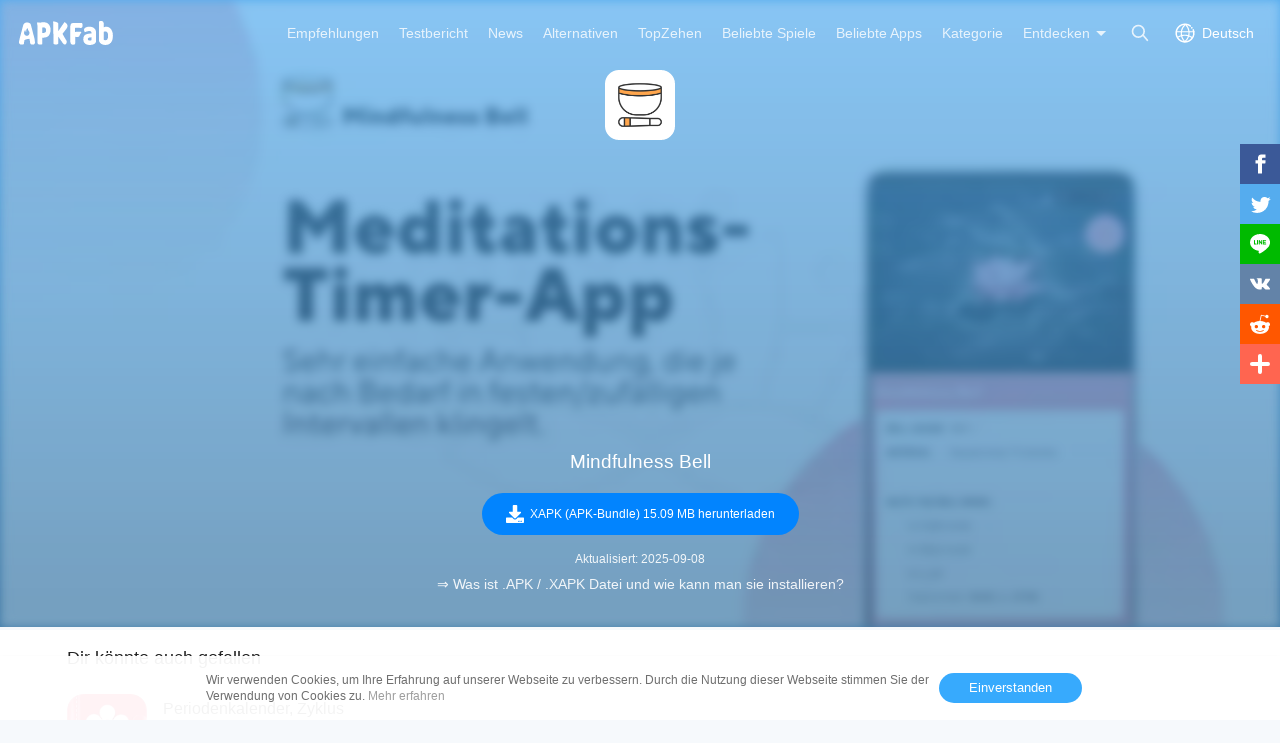

--- FILE ---
content_type: text/html; charset=UTF-8
request_url: https://apkfab.com/de/mindfulness-bell/net.langhoangal.chuongchanhniem/download
body_size: 9035
content:
<script>
    function download_page_click() {
        $('.download_later_show').show();
        $('.click_later_hide').hide();
    }
</script>
<script>
    document.addEventListener('DOMContentLoaded', function() {
        if (typeof gtag !== 'undefined') {
            gtag('event', 'download_page_view', {
                'event_category': 'download_page',
                'event_label': 'page_view'
            });
            if (typeof window.adDownloadPageGroup !== 'undefined' && typeof gtag !== 'undefined') {
                var eventName = window.adDownloadPageGroup === 'adsense' ? 'adsense_download_page_pv' : 'adx_download_page_pv';
                gtag('event', eventName, {
                    'event_category': 'download_page',
                    'event_label': window.adDownloadPageGroup
                });
            }
        }

        var downloadBtn = document.querySelector('.down_btn[data-ga-event="download_btn_click"]');
        if (downloadBtn && typeof gtag !== 'undefined') {
            downloadBtn.addEventListener('click', function() {
                gtag('event', 'download_btn_click', {
                    'event_category': 'download_page',
                    'event_label': 'download_button'
                });
                if (typeof window.adDownloadPageGroup !== 'undefined' && typeof gtag !== 'undefined') {
                    var eventName = window.adDownloadPageGroup === 'adsense' ? 'adsense_download_page_download_btn_click' : 'adx_download_page_download_btn_click';
                    gtag('event', eventName, {
                        'event_category': 'download_page',
                        'event_label': window.adDownloadPageGroup
                    });
                }
            });
        }
    });
</script>

<!DOCTYPE html>
<html lang="de">
<head>
    <title>Mindfulness Bell APK $(Version) - APK herunterladen</title>
    <meta name="description" content="Laden Sie kostenlos und schnell die neueste Version von Mindfulness Bell APK bei APKFab herunter. Ton, der uns daran erinnert, zu unserer bewussten Atmung zurückzukehren!">
    <meta http-equiv="Content-Type" content="text/html; charset=utf-8">
    <meta name="csrf-token" content="sCcMtIpUWlpw2Jna3fIRLgJ0ylI5j3dc80SLnXy5">
    <meta name="referrer" content="unsafe-url">
    <meta name="viewport" content="width=device-width,initial-scale=1.0,minimum-scale=1.0,maximum-scale=1.0">
    <meta name="monetag" content="5c042e44f1774b9b2f9c72d665ccaf58">
    <meta property="og:type" content="website">
    <meta property="og:site_name" content="APKFab">
    <meta property="og:url" content="https://apkfab.com/de/mindfulness-bell/net.langhoangal.chuongchanhniem/download">
    <meta property="og:title" content="Mindfulness Bell APK $(Version) - APK herunterladen">
    <meta property="og:image" content="https://image.winudf.com/v2/image1/bmV0Lmxhbmdob2FuZ2FsLmNodW9uZ2NoYW5obmllbV9pY29uXzE3MTU4MzQwODNfMDIy/icon.png?w=&amp;fakeurl=1">
    <meta property="og:description" content="Laden Sie kostenlos und schnell die neueste Version von Mindfulness Bell APK bei APKFab herunter. Ton, der uns daran erinnert, zu unserer bewussten Atmung zurückzukehren!">
    <link href="https://apkfab.com/favicon.ico" rel="shortcut icon">
    <link rel="canonical" href="https://apkfab.com/de/mindfulness-bell/net.langhoangal.chuongchanhniem/download">
    <link rel="alternate" href="https://apkfab.com/mindfulness-bell/net.langhoangal.chuongchanhniem/download" hreflang="x-default">
    <link rel="alternate" href="https://apkfab.com/mindfulness-bell/net.langhoangal.chuongchanhniem/download" hreflang="en">
    <link rel="alternate" href="https://apkfab.com/zh/mindfulness-bell/net.langhoangal.chuongchanhniem/download" hreflang="zh-Hant">
    <link rel="alternate" href="https://apkfab.com/jp/mindfulness-bell/net.langhoangal.chuongchanhniem/download" hreflang="ja">
    <link rel="alternate" href="https://apkfab.com/de/mindfulness-bell/net.langhoangal.chuongchanhniem/download" hreflang="de">
    <link rel="alternate" href="https://apkfab.com/it/mindfulness-bell/net.langhoangal.chuongchanhniem/download" hreflang="it-IT">
    <link rel="alternate" href="https://apkfab.com/es/mindfulness-bell/net.langhoangal.chuongchanhniem/download" hreflang="es-ES">
    <link rel="alternate" href="https://apkfab.com/ru/mindfulness-bell/net.langhoangal.chuongchanhniem/download" hreflang="ru-RU">
    <link rel="alternate" href="https://apkfab.com/br/mindfulness-bell/net.langhoangal.chuongchanhniem/download" hreflang="pt-BR">
    <link rel="stylesheet" href="https://apkfab.com/css/app.css?id=1e9ccdbb6cd8e7d2a717">
    <link rel="manifest" href="https://apkfab.com/manifest.json">
        <script>
        const percentage = 47;
        const uid = "ffc4c8a6-f8e5-11f0-bc48-2a7e07630b41";
        const ad_percentage = 100;
        console.log('uid ', uid, ' percentage ', percentage, '  config ', ad_percentage);
    </script>
    <script async src="https://www.googletagmanager.com/gtag/js?id=G-2C8SKDWBPK"></script>
    <script>
        window.dataLayer = window.dataLayer || [];
        function gtag(){dataLayer.push(arguments);}
        gtag('js', new Date());
        gtag('config', 'G-2C8SKDWBPK');
    </script>
        <script async src="https://pagead2.googlesyndication.com/pagead/js/adsbygoogle.js?client=ca-pub-6856403849032290"
crossorigin="anonymous"></script>
    <script>
        (function() {
            const keyUserInteraction = '__first_interaction_type__';

            window.__firstInteractionType = localStorage.getItem(keyUserInteraction) || null;

            const interactionEventsConfig = [
                { name: 'click', target: document },
                { name: 'keydown', target: document },
                { name: 'mousemove', target: document },
                { name: 'touchstart', target: document, options: { passive: true } },
                { name: 'scroll', target: window, options: { passive: true } },
            ];

            function handleFirstInteraction(event) {
                if (window.__firstInteractionType) {
                return;
                }

                const eventType = event.type;

                window.__firstInteractionType = eventType;

                if (window._reporter) {
                    window._reporter.setPublicParams({
                        first_interaction: eventType,
                    });
                }

                localStorage.setItem(keyUserInteraction, eventType);

                removeInteractionListeners();
            }

            function attachInteractionListeners() {
                if (!window.__firstInteractionType) {
                interactionEventsConfig.forEach(({ name, target, options }) => {
                    target.addEventListener(name, handleFirstInteraction, options);
                });

                return;
                }

            }

            function removeInteractionListeners() {
                interactionEventsConfig.forEach(({ name, target, options }) => {
                target.removeEventListener(name, handleFirstInteraction, options);
                });
            }

            attachInteractionListeners();
        })();
    </script>
</head>
<body >
<header id="header" class="transparent" >
    <a href="https://apkfab.com/de" id="logo"></a>
    <div class="menu_box_big">
                    <div class="item">
                <div class="current-lang">Deutsch</div>
                            <div class="item-option item-lang item-more" style="display: none">
                                    <a href="https://apkfab.com/mindfulness-bell/net.langhoangal.chuongchanhniem/download">English</a>
                                    <a href="https://apkfab.com/zh/mindfulness-bell/net.langhoangal.chuongchanhniem/download">繁體中文</a>
                                    <a href="https://apkfab.com/jp/mindfulness-bell/net.langhoangal.chuongchanhniem/download">日本語</a>
                                    <a href="https://apkfab.com/de/mindfulness-bell/net.langhoangal.chuongchanhniem/download">Deutsch</a>
                                    <a href="https://apkfab.com/it/mindfulness-bell/net.langhoangal.chuongchanhniem/download">Italiano</a>
                                    <a href="https://apkfab.com/es/mindfulness-bell/net.langhoangal.chuongchanhniem/download">Español</a>
                                    <a href="https://apkfab.com/ru/mindfulness-bell/net.langhoangal.chuongchanhniem/download">Pусский</a>
                                    <a href="https://apkfab.com/br/mindfulness-bell/net.langhoangal.chuongchanhniem/download">Português</a>
                                    <div class="clear"></div>
                </div>
                        </div>
                <a href="https://apkfab.com/de/search" class="item search-icon "></a>
        <div class="menu_box_menu left-menu">
            <a href="https://apkfab.com/de" class="item home"><span>Startseite</span></a>
            <a href="https://apkfab.com/de/editor-choice" class="item editor-choice"><span>Empfehlungen</span></a>
                    <a href="https://apkfab.com/de/review" class="item review"><span>Testbericht</span></a>
            <a href="https://apkfab.com/de/news" class="item news"><span>News</span></a>
            <a href="https://apkfab.com/de/app-alternatives" class="item app-alternatives"><span>Alternativen</span></a>
                    <a href="https://apkfab.com/de/toptens" class="item top-tens"><span>TopZehen</span></a>
                    <a href="https://apkfab.com/de/games" class="item games"><span>Beliebte Spiele</span></a>
            <a href="https://apkfab.com/de/apps" class="item apps"><span>Beliebte Apps</span></a>
            <a href="https://apkfab.com/de/category" class="item category"><span>Kategorie</span></a>
            <div class="item">
                <i class="triangle">Entdecken</i>
                <div class="item-option" style="display: none">
                    <a href="https://apkfab.com/de/pre-register" class="pre-register">Vorregistrieren</a>
                    <a href="https://apkfab.com/de/on-sale" class="on-sale">Sonderangebote</a>
                    <a href="https://apkfab.com/de/free-apk-download" class="free-apk-download">APK Downloader</a>
                    <a href="https://apkfab.com/de/upload-apk-file" class="upload-apk">APK hochladen</a>
                    <a href="https://apkfab.com/de/apk-downloader-browser-extension" class="browser-extension">Chrome Erweiterung</a>
                    <a href="https://apkfab.com/de/apkfab/com.apkfab.hormes" class="xapk-manager">APKFab APP</a>
                </div>
            </div>
        </div>
        <button id="menu_button"></button>
    </div>
</header>
    <main class="container-fluid dt-download-page transparent ">
        <div class="down-banner">
            <div class="package-content">
                <a class="icon" href="https://apkfab.com/de/mindfulness-bell/net.langhoangal.chuongchanhniem" title="Mindfulness Bell">
                    <img src="https://image.winudf.com/v2/image1/bmV0Lmxhbmdob2FuZ2FsLmNodW9uZ2NoYW5obmllbV9pY29uXzE3MTU4MzQwODNfMDIy/icon.png?w=&amp;fakeurl=1" alt="Mindfulness Bell" width="80">
                </a>
                <div class="text">
                                        <div style="display:block;min-height: 250px;margin-bottom: 16px;text-align: center;">
                        <script>
        window.adDownloadPageGroup = "adsense";
    </script>

    
        
            
        <ins class="adsbygoogle"
                                    style="display:block;"
                                    data-ad-client="ca-pub-6856403849032290"
                                    data-ad-slot="4194336739"
                                    data-ad-format="auto"
                                    data-full-width-responsive="true"></ins>
                                <script>
                                    (adsbygoogle = window.adsbygoogle || []).push({});
                                </script>
    


                    </div>
                    
                    <div class="downloading download_later_show">Wird heruntergeladen<span class="dotting"></span></div>
                    <div class="download_later_show">
                                                    Mindfulness Bell XAPK (APK-Bundle) Version 8.0.2 wird heruntergeladen
                                            </div>

                    <h1 class="downloading click_later_hide">Mindfulness Bell</h1>
                    <div class="download_button_box click_later_hide">
                        <a class="down_btn download_blue_button"
                            onclick="download_page_click()"
                            href="https://d.apkfab.com/get-download?pid=Ym1WMExteGhibWRvYjJGdVoyRnNMbU5vZFc5dVoyTm9ZVzVvYm1sbGJRPT0%3D&amp;id=TlRnMk1UWXc%3D&amp;t=TVRjMk9USXpNamN4Tnc9PQ%3D%3D&amp;h=bd749ffd7666a763cda80b2a8c11bb02&amp;p=TVRndU1qSXhMakU0TUM0eE16UT0%3D&amp;language=de&amp;s=0"
                            title="Mindfulness Bell"
                            data-dt-file-size="15.09 MB"
                            data-dt-version-code="802"
                            data-dt-package-name="net.langhoangal.chuongchanhniem"
                            data-ga-event="download_btn_click"
                            rel="nofollow">
                            <span><i></i>XAPK (APK-Bundle) 15.09 MB herunterladen</span>
                        </a>
                    </div>

                    <p class="download_later_show">
                        Herunterladen fehlgeschlagen? <a href="https://apkfab.com/de/mindfulness-bell/net.langhoangal.chuongchanhniem/download" title="Download Mindfulness Bell">Klicken Sie hier</a> um es noch einmal zu versuchen.
                    </p>

                    <div class="size_date">
                                                    <span>Aktualisiert: 2025-09-08</span>
                                            </div>

                    <p>
                        <a href="https://apkfab.com/de/how-to-install-apk-xapk?utm_source=urlclick&amp;utm_medium=download&amp;utm_campaign=xapkpagevisit" target="_blank" title="&rArr; Was ist .APK / .XAPK Datei und wie kann man sie installieren?" class="howInstall">&rArr; Was ist .APK / .XAPK Datei und wie kann man sie installieren?</a>
                    </p>
                </div>
            </div>

            <img src="https://image.winudf.com/v2/image1/bmV0Lmxhbmdob2FuZ2FsLmNodW9uZ2NoYW5obmllbV9iYW5uZXJfZGUtREVfMTcwMjk4ODY3NV8wMzI/banner.jpg?fakeurl=1&amp;h=180&amp;type=webp" alt="Mindfulness Bell" class="down-banner-bg">
        </div>

                
        <div class="related-game">
    <div class="container">
    
            <div class="box">
            
                            <div class="big-title">
            Dir könnte auch gefallen
    </div>
<div class="detail-list">
                    <a class="list" href="https://apkfab.com/de/period-tracker-period-calendar-ovulation-tracker/com.popularapp.periodcalendar" title="Periodenkalender, Zyklus">
            <div class="icon">
                                    <img src="https://apkfab.com/images/placeholder-img.png" data-src="https://image.winudf.com/v2/image1/Y29tLnBvcHVsYXJhcHAucGVyaW9kY2FsZW5kYXJfaWNvbl8xNTc3OTcxNzU3XzA3Mg/icon.png?fakeurl=1&amp;h=120&amp;type=webp" class="lazy" alt="Periodenkalender, Zyklus">
                            </div>
            <div class="text">
                <span class="name">Periodenkalender, Zyklus</span>
                <span class="category"> Verfolge deine Periode, Menstruations, Eisprung und Schwangerschaft genau! </span>
                <span class="ratings">9.8</span>
                <span class="review">371K+</span>
            </div>
        </a>
                            <a class="list" href="https://apkfab.com/de/home-workout-no-equipment/homeworkout.homeworkouts.noequipment" title="Workouts zuhause - ohne Geräte">
            <div class="icon">
                                    <img src="https://apkfab.com/images/placeholder-img.png" data-src="https://image.winudf.com/v2/image1/aG9tZXdvcmtvdXQuaG9tZXdvcmtvdXRzLm5vZXF1aXBtZW50X2ljb25fMTc0MTYxMjc2MV8wMTg/icon.png?fakeurl=1&amp;h=120&amp;type=webp" class="lazy" alt="Workouts zuhause - ohne Geräte">
                            </div>
            <div class="text">
                <span class="name">Workouts zuhause - ohne Geräte</span>
                <span class="category"> Workouts zuhause für muskelaufbau und verbessere deine fitness - ohne Geräte. </span>
                <span class="ratings">9.8</span>
                <span class="review">253K+</span>
            </div>
        </a>
                            <a class="list" href="https://apkfab.com/de/calorie-counter-myfitnesspal/com.myfitnesspal.android" title="MyFitnessPal: Kalorien Tracker">
            <div class="icon">
                                    <img src="https://apkfab.com/images/placeholder-img.png" data-src="https://image.winudf.com/v2/image1/Y29tLm15Zml0bmVzc3BhbC5hbmRyb2lkX2ljb25fMTc2ODMzMDE3NV8wNTI/icon.png?fakeurl=1&amp;h=120&amp;type=webp" class="lazy" alt="MyFitnessPal: Kalorien Tracker">
                            </div>
            <div class="text">
                <span class="name">MyFitnessPal: Kalorien Tracker</span>
                <span class="category"> Überwachen Sie Makros, probieren Sie Rezepte aus und finden Sie neue Workouts. </span>
                <span class="ratings">8.8</span>
                <span class="review">287K+</span>
            </div>
        </a>
                            <a class="list" href="https://apkfab.com/de/mi-fit/com.xiaomi.hm.health" title="Zepp Life">
            <div class="icon">
                                    <img src="https://apkfab.com/images/placeholder-img.png" data-src="https://image.winudf.com/v2/image1/Y29tLnhpYW9taS5obS5oZWFsdGhfaWNvbl8xNjcwMzU4ODE2XzAyMQ/icon.png?fakeurl=1&amp;h=120&amp;type=webp" class="lazy" alt="Zepp Life">
                            </div>
            <div class="text">
                <span class="name">Zepp Life</span>
                <span class="category"> Gesundheits- &amp; Fitness-App für Mi-Geräte </span>
                <span class="ratings">7.6</span>
                <span class="review">249K+</span>
            </div>
        </a>
                                        <div class="clear"></div>
</div>
                    </div>

        <div style="display:block;min-height: 250px;margin-bottom: 16px;text-align: center;">
                        <ins class="adsbygoogle"
                        style="display:block;"
                        data-ad-client="ca-pub-6856403849032290"
                        data-ad-slot="2501162872"
                        data-ad-format="auto"
                        data-full-width-responsive="true"></ins>
                    <script>
                        (adsbygoogle = window.adsbygoogle || []).push({});
                    </script>
    


        </div>

        <div class="box">
            
                            <div class="big-title">
                        Apps für Entwickler
            </div>
<div class="detail-list">
        <div class="clear"></div>
</div>
                    </div>
        <div class="clear"></div>
    </div>
</div>
    </main>

    
    <div id="footer">
    <div class="container">
        <div class="item">
            <div class="title">Top Android Apps</div>
            <ul class="item-ul">
                                <li>
                    <a href="https://apkfab.com/de/whatsapp-messenger/com.whatsapp" title="WhatsApp">
                        WhatsApp
                                                    APK-Bundle
                                            </a>
                </li>
                                <li>
                    <a href="https://apkfab.com/de/chatgpt/com.openai.chatgpt" title="ChatGPT">
                        ChatGPT
                                                    APK-Bundle
                                            </a>
                </li>
                                <li>
                    <a href="https://apkfab.com/de/whatsapp-business/com.whatsapp.w4b" title="WhatsApp Business">
                        WhatsApp Business
                                                    APK-Bundle
                                            </a>
                </li>
                                <li>
                    <a href="https://apkfab.com/de/google-gemini/com.google.android.apps.bard" title="Gemini">
                        Gemini
                                                    APK-Bundle
                                            </a>
                </li>
                                <li>
                    <a href="https://apkfab.com/de/duolingo-learn-languages-free/com.duolingo" title="Duolingo">
                        Duolingo
                                                    APK-Bundle
                                            </a>
                </li>
                                <li>
                    <a href="https://apkfab.com/de/facebook/com.facebook.katana" title="Facebook">
                        Facebook
                                                    APK
                                            </a>
                </li>
                                <li>
                    <a href="https://apkfab.com/de/messages/com.google.android.apps.messaging" title="Messages">
                        Messages
                                                    APK
                                            </a>
                </li>
                                <li>
                    <a href="https://apkfab.com/de/phone/com.google.android.dialer" title="Telefon">
                        Telefon
                                                    APK
                                            </a>
                </li>
                                <li>
                    <a href="https://apkfab.com/de/grok-ai-assistant/ai.x.grok" title="Grok">
                        Grok
                                                    APK-Bundle
                                            </a>
                </li>
                                <li>
                    <a href="https://apkfab.com/de/youtube/com.google.android.youtube" title="YouTube">
                        YouTube
                                                    APK-Bundle
                                            </a>
                </li>
                            </ul>
        </div>
        <div class="item">
            <div class="title">Top Android Spiele</div>
            <ul class="item-ul">
                                    <li>
                        <a href="https://apkfab.com/de/vita-mahjong-for-seniors/com.vitastudio.mahjong" title="Vita Mahjong">
                            Vita Mahjong
                                                            APK-Bundle
                                                    </a>
                    </li>
                                    <li>
                        <a href="https://apkfab.com/de/clash-royale/com.supercell.clashroyale" title="Clash Royale">
                            Clash Royale
                                                            APK-Bundle
                                                    </a>
                    </li>
                                    <li>
                        <a href="https://apkfab.com/de/garena-free-fire-anniversary/com.dts.freefireth" title="Free Fire">
                            Free Fire
                                                            APK-Bundle
                                                    </a>
                    </li>
                                    <li>
                        <a href="https://apkfab.com/de/block-blast-adventure-master/com.block.juggle" title="Block Blast!">
                            Block Blast!
                                                            APK-Bundle
                                                    </a>
                    </li>
                                    <li>
                        <a href="https://apkfab.com/de/garena-free-fire-max/com.dts.freefiremax" title="Free Fire MAX">
                            Free Fire MAX
                                                            APK-Bundle
                                                    </a>
                    </li>
                                    <li>
                        <a href="https://apkfab.com/de/fifa-soccer/com.ea.gp.fifamobile" title="EA FC 24 Mobile">
                            EA FC 24 Mobile
                                                            APK
                                                    </a>
                    </li>
                                    <li>
                        <a href="https://apkfab.com/de/royal-kingdom/com.dreamgames.royalkingdom" title="Royal Kingdom">
                            Royal Kingdom
                                                            APK-Bundle
                                                    </a>
                    </li>
                                    <li>
                        <a href="https://apkfab.com/de/avatar-world-games-for-kids/com.pazugames.avatarworld" title="Avatar World: City Life">
                            Avatar World: City Life
                                                            APK-Bundle
                                                    </a>
                    </li>
                                    <li>
                        <a href="https://apkfab.com/de/royal-match/com.dreamgames.royalmatch" title="Royal Match">
                            Royal Match
                                                            APK-Bundle
                                                    </a>
                    </li>
                                    <li>
                        <a href="https://apkfab.com/de/tile-explorer-triple-match/com.oakever.tiletrip" title="Tile Explorer">
                            Tile Explorer
                                                            APK-Bundle
                                                    </a>
                    </li>
                            </ul>
        </div>
        <div class="item">
            <div class="title">Kundendienst</div>
            <ul class="item-ul">
                <li>
                    <a href="https://apkfab.com/de/contact-us" title="Kontakt">Kontakt</a>
                </li>
                <li>
                    <a href="https://apkfab.com/de/report" title="Missbrauch melden" rel="nofollow">Missbrauch melden</a>
                </li>
                <li>
                    <a href="https://apkfab.com/de/terms" title="Bedingungen">Bedingungen</a>
                </li>
                <li>
                    <a href="https://apkfab.com/de/copyright-policy" title="Copyright Policy">Copyright Policy</a>
                </li>
                <li>
                    <a href="https://apkfab.com/de/cookie-policy" title="Cookie-Richtlinie">Cookie-Richtlinie</a>
                </li>
                <li>
                    <a href="https://apkfab.com/de/privacy-policy" title="Datenschutz">Datenschutz</a>
                </li>
                <li>
                    <a href="https://apkfab.com/de/refund-faqs" title="Refund Policy FAQs">Refund Policy FAQs</a>
                </li>
                <li>
                    <a href="https://apkfab.com/de/about-us" title="Über uns">Über uns</a>
                </li>
            </ul>
        </div>
        <div class="item">
            <div class="title">Anleitungen</div>
            <ul class="item-ul">
                <li>
                    <a href="https://apkfab.com/de/how-to-install-apk-xapk" title="Was ist .APK Datei?">Was ist .APK Datei?</a>
                </li>
                <li>
                    <a href="https://apkfab.com/de/how-to-install-apk-xapk" title="Was ist .XAPK Datei?">Was ist .XAPK Datei?</a>
                </li>
                <li>
                    <a href="https://apkfab.com/de/how-to-install-apk-xapk#tutorial" title="Wie kann man .XAPK Datei installieren?">Wie kann man .XAPK Datei installieren?</a>
                </li>
                <li>
                    <a href="https://apkfab.com/de/how-to-install-rush-wars-xapk" title="Download Rush Wars XAPK on Android">How to Download Rush Wars APK in All Countries?</a>
                </li>
            </ul>
            <div class="title discover">Entdecken</div>
            <ul class="item-ul">
                <li>
                    <a href="https://apkfab.com/de/apkfab/com.apkfab.hormes" title="APKFab APP">APKFab APP</a>
                </li>
                <li>
                    <a href="https://apkfab.com/de/free-apk-download" title="APK Downloader">APK Downloader</a>
                </li>
                <li>
                    <a href="https://apkfab.com/de/upload-apk-file" title="APK hochladen">APK hochladen</a>
                </li>
                                <li>
                    <a href="https://apkfab.com/de/app-alternatives" title="Alternativen">Alternativen</a>
                </li>
                                <li>
                    <a href="https://apkfab.com/de/toptens" title="TopZehen">TopZehen</a>
                </li>
            </ul>
            <div class="clear"></div>
        </div>
        <div class="footer-bottom">
            © 2026 APKFab Alle Rechte vorbehalten.<br />APKFab.com wird in keiner Weise mit Google, Google Play oder Android verbunden oder angegliedert. Android ist ein Markenzeichen von Google Inc. Google Play und das Google Logo sind Markenzeichens der Google LLC.        </div>
    </div>

    <div class="cookie-notice-container" style="display: none">
        <div class="container">
            Wir verwenden Cookies, um Ihre Erfahrung auf unserer Webseite zu verbessern. Durch die Nutzung dieser Webseite stimmen Sie der Verwendung von Cookies zu. <a href="/privacy-policy" class="agree-cookies">Mehr erfahren</a> <button class="agree-cookies">Einverstanden</button>
        </div>
    </div>
    <div class="tip-extension" style="display: none">
        <div class="tip-extension-box">
            <div class="text">
                <img src="/images/icon/icon-128.png" height="80" width="80" alt=""/>
                <p class="title">APK Downloader - Google Chrome Erweiterung</p>
                <p>Die kostenlose APK und OBB Datei aus Google Play Store ohne Konto sicher herunterladen</p>
                <a href="https://chrome.google.com/webstore/detail/apk-downloader/glngapejbnmnicniccdcemghaoaopdji" rel="nofollow" target="_blank" class="button">Zu Chrome hinzufügen</a>
                <button class="button cancel">Abbrechen</button>
            </div>
            <button class="button cancel">X</button>
        </div>
    </div>
    <div class="share-right share">
    <ul>
        <li>
            <a class="share-fb social_share" data-type="fb">
                <span class="icon"></span>
            </a>
        </li>
        <li>
            <a class="share-twitter social_share" data-type="twitter">
                <span class="icon"></span>
            </a>
        </li>
        <li>
            <a class="share-line social_share" data-type="line">
                <span class="icon"></span>
            </a>
        </li>
        <li>
            <a class="share-vk social_share" data-type="vk">
                <span class="icon"></span>
            </a>
        </li>
        <li>
            <a class="share-reddit social_share" data-type="reddit">
                <span class="icon"></span>
            </a>
        </li>
        <li>
            <a class="share-more share">
                <span class="icon"></span>
                <span class="text">More</span>
            </a>
        </li>
    </ul>
</div>
<button class="share-button share-icon"></button>
<div class="small-share share" style="display: none">
    <a class="share-fb social_share" data-type="fb">
        <span class="icon"></span>
        <span class="text">Facebook</span>
    </a>
    <a class="share-twitter social_share" data-type="twitter">
        <span class="icon"></span>
        <span class="text">Twitter</span>
    </a>
    <a class="share-line social_share" data-type="line">
        <span class="icon"></span>
        <span class="text">Line.me</span>
    </a>
    <a class="share-vk social_share" data-type="vk">
        <span class="icon"></span>
        <span class="text">Vkontakte</span>
    </a>
    <a class="share-reddit social_share" data-type="reddit">
        <span class="icon"></span>
        <span class="text">Reddit</span>
    </a>
    <a class="share-more">
        <span class="icon"></span>
        <span class="text">More</span>
    </a>
</div>
<div class="other-share share" style="display: none;">
    <div class="other-share-main">
        <div class="title">Teilen</div>
        <div class="subtitle">Teilen Sie diese Seite mit Ihren Freunden, wenn Sie sie hilfreich finden</div>
        <div class="list">
            <a class="share-fb social_share" data-type="fb">
                <span class="icon"></span>
                <span class="text">Facebook</span>
            </a>
            <a class="share-twitter social_share" data-type="twitter">
                <span class="icon"></span>
                <span class="text">Twitter</span>
            </a>
            <a class="share-line social_share" data-type="line">
                <span class="icon"></span>
                <span class="text">Line.me</span>
            </a>
            <a class="share-vk social_share" data-type="vk">
                <span class="icon"></span>
                <span class="text">Vkontakte</span>
            </a>
            <a class="share-reddit social_share" data-type="reddit">
                <span class="icon"></span>
                <span class="text">Reddit</span>
            </a>
            <a class="share-pinterest social_share" data-type="pinterest">
                <span class="icon"></span>
                <span class="text">Pinterest</span>
            </a>
            <a class="share-whatsapp social_share" data-type="whatsapp">
                <span class="icon"></span>
                <span class="text">WhatsApp</span>
            </a>
            <a class="share-e social_share" data-type="email">
                <span class="icon"></span>
                <span class="text">Email</span>
            </a>
        </div>
    </div>
</div>
</div>
<script type="text/javascript" src="https://apkfab.com/js/lazyload.min.js"></script>
<script type="text/javascript" src="https://apkfab.com/js/app.js?id=e19997b4ff1d1269dd24"></script>
<script type="text/javascript" src="https://apkfab.com/js/jsshare.js?v=2"></script>
<script type="text/javascript">
    if ('serviceWorker' in navigator) {
        navigator.serviceWorker.register('/sw.js')
            .then(function (registration) {
                console.log('Service Worker registration successful with scope: ',
                    registration.scope);
            })
            .catch(function (err) {
                console.log('Service Worker registration failed: ', err);
            });
        window.addEventListener('beforeinstallprompt', function (e) {
            e.userChoice.then(function (choiceResult) {
            });
        });
    }
</script>
<script type="text/javascript" src="https://apkfab.com/js/fingerprint2.min.js"></script>
    <script type="text/javascript">
        var apkfab_analyse = '[base64]';
        var url = 'https://apkfab.com/api/analytics';
        if (apkfab_analyse && url) {
            if (window.requestIdleCallback) {
                requestIdleCallback(() => {
                    createFingerprint()
                })
            } else {
                setTimeout(() => {
                    createFingerprint()
                }, 500)
            }
        }
        function createFingerprint() {
            Fingerprint2.get(function (components) {
                var values = components.map(function (component) {
                    return component.value
                })
                var hash = Fingerprint2.x64hash128(values.join(''), 31)
                $.ajax({
                    type: 'POST',
                    url: url + '?finger=' + hash,
                    dataType: 'json',
                    data: {'apkfab_analyse': apkfab_analyse}
                })
            })
        }
    </script>
<script type="text/javascript" src="https://apkfab.com/js/dt_sdk.js"></script>
<script type="text/javascript">
    window.$ && $(function() {
        $('html').attr('dt-params', 'scene=3400');
        $('html').attr('dt-pgid', 'home');
        $('body').attr('dt-eid', 'scene');
        $('body').attr('data-params', 'scene=3400');
        $('body').attr('dt-imp-once', 'true');

        var sharedAttributes = {
            'dt-imp-once': true,
            'dt-imp-end-ignore': true,
            'dt-send-beacon': true,
        };
        var elements = [
            {
                selector: '.tip-extension-box',
                additionalAttributes: {
                    'dt-eid': 'card',
                    'dt-clck-ignore': true,
                    'dt-params': 'model_type=1323&module_name=export_pop&position=1',
                },
            },
            {
                selector: '.tip-extension-box .text a.button',
                additionalAttributes: {
                    'dt-eid': 'install_button',
                    'dt-params': 'model_type=1323&module_name=export_pop&small_position=1',
                },
            },
            {
                selector: '.tip-extension-box .text button.cancel',
                additionalAttributes: {
                    'dt-eid': 'cancel_button',
                    'dt-params': 'model_type=1323&module_name=export_pop&small_position=2',
                },
            },
            {
                selector: '.tip-extension-box > button.cancel',
                additionalAttributes: {
                    'dt-eid': 'close_button',
                    'dt-params': 'model_type=1323&module_name=export_pop&small_position=1',
                },
            },
        ];

        for (var i = 0; i < elements.length; i++) {
            var element = elements[i];
            var $element = $(element.selector);
            var attributes = $.extend({}, sharedAttributes, element.additionalAttributes);

            for (var attributeName in attributes) {
                if (attributes.hasOwnProperty(attributeName)) {
                    $element.attr(attributeName, attributes[attributeName]);
                }
            }
        }

        window.reportDtConfig = {
            use_datahub: true,
            use_es: Math.random() < 0.05
        };

       if (window.UniversalReport) {
            var reporter = new UniversalReport({
                channel: "beacon",
                beacon: "0WEB0LVBWN4I5OWR",
                publicParams: {
                    bizid: 'apkfab',
                    sub_bizid: 'h5',
                    first_interaction: window.__firstInteractionType || '',
                },
            });

            function handleDownloadClick($element) {
                var $this = $element;
                reporter.reportEvent && reporter.reportEvent({
                    eventName: 'AppStartDownload',
                    businessParams: {
                        package_name: $this.data('dt-package-name'),
                        version_code: $this.data('dt-version-code'),
                        file_size: $this.data('dt-file-size'),
                        small_position: 1,
                        apk_download_id: String(Math.random()).split('.')[1],
                        module_name: 'normal_download',
                    },
                    isSendBeacon: false,
                });
            }

            $('.dt-download-page .download_button_box a.down_btn').click(function () {
                handleDownloadClick($(this));
            });

            $('.dt-info-download-page .down_box .down').click(function () {
                handleDownloadClick($(this));
            });

            window._reporter = reporter;
       };
    });
</script>
</body>
</html>


--- FILE ---
content_type: text/html; charset=utf-8
request_url: https://www.google.com/recaptcha/api2/aframe
body_size: 267
content:
<!DOCTYPE HTML><html><head><meta http-equiv="content-type" content="text/html; charset=UTF-8"></head><body><script nonce="wlNS615Gt-vwOwp1xlRA7A">/** Anti-fraud and anti-abuse applications only. See google.com/recaptcha */ try{var clients={'sodar':'https://pagead2.googlesyndication.com/pagead/sodar?'};window.addEventListener("message",function(a){try{if(a.source===window.parent){var b=JSON.parse(a.data);var c=clients[b['id']];if(c){var d=document.createElement('img');d.src=c+b['params']+'&rc='+(localStorage.getItem("rc::a")?sessionStorage.getItem("rc::b"):"");window.document.body.appendChild(d);sessionStorage.setItem("rc::e",parseInt(sessionStorage.getItem("rc::e")||0)+1);localStorage.setItem("rc::h",'1769232721296');}}}catch(b){}});window.parent.postMessage("_grecaptcha_ready", "*");}catch(b){}</script></body></html>

--- FILE ---
content_type: text/plain
request_url: https://svibeacon.onezapp.com/analytics/v2_upload?appkey=0WEB0LVBWN4I5OWR
body_size: 98
content:
{"result": 200, "srcGatewayIp": "18.221.180.134", "serverTime": "1769232721294", "msg": "success"}

--- FILE ---
content_type: text/plain
request_url: https://svibeacon.onezapp.com/analytics/v2_upload?appkey=0WEB0LVBWN4I5OWR
body_size: 98
content:
{"result": 200, "srcGatewayIp": "18.221.180.134", "serverTime": "1769232721484", "msg": "success"}

--- FILE ---
content_type: text/plain
request_url: https://svibeacon.onezapp.com/analytics/v2_upload?appkey=0WEB0LVBWN4I5OWR
body_size: 98
content:
{"result": 200, "srcGatewayIp": "18.221.180.134", "serverTime": "1769232721375", "msg": "success"}

--- FILE ---
content_type: text/plain
request_url: https://svibeacon.onezapp.com/analytics/v2_upload?appkey=0WEB0LVBWN4I5OWR
body_size: 98
content:
{"result": 200, "srcGatewayIp": "18.221.180.134", "serverTime": "1769232721280", "msg": "success"}